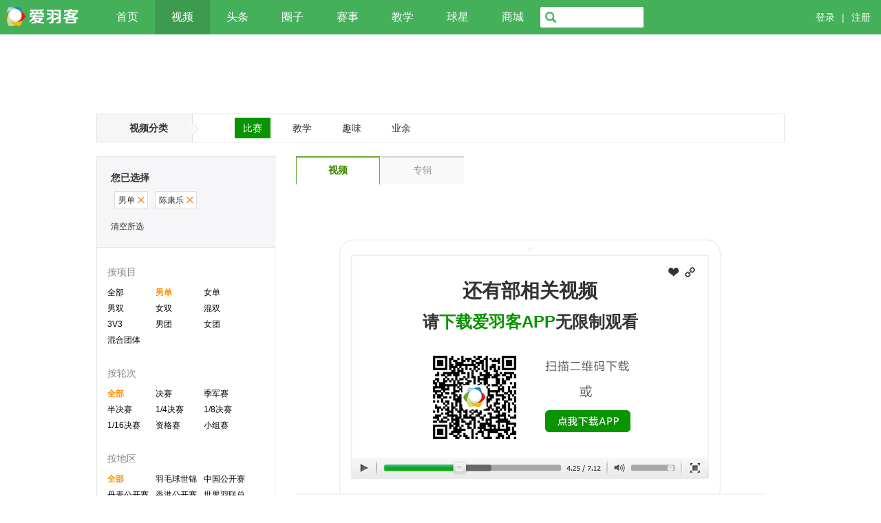

--- FILE ---
content_type: text/html; charset=utf-8
request_url: https://www.aiyuke.com/video_list/0-1----14165-----.html
body_size: 7157
content:
<!DOCTYPE html>
<!--[if IE 6]><html class="ie6"><![endif]-->
<!--[if IE 7]><html class="ie7"><![endif]-->
<!--[if IE 8]><html class="ie8"><![endif]-->
<!--[if IE 9]><html class="ie9"><![endif]-->
<!--[if !IE]><!--><html class="notie"><!--<![endif]--><head>
<head>
    <meta http-equiv="Content-Type" content="text/html; charset=utf-8" />
    <title>陈康乐男单羽毛球比赛视频-爱羽客</title>
    <meta http-equiv="X-UA-Compatible" content="IE=edge,chrome=1" />
<meta name="description" content="在线观看最新陈康乐男单羽毛球比赛视频-爱羽客羽毛球网">
<meta name="keywords" content="陈康乐男单比赛视频-爱羽客羽毛球网">
<link rel="shortcut icon" href="//imc.aiyuke.com//bztemplate/aiyuke/img/ico32.ico" type="image/x-icon" />
    <meta name="renderer" content="webkit">
    <meta name="viewport" content="width=device-width, initial-scale=1.0, minimum-scale=1.0, maximum-scale=1.0">
    <link rel='stylesheet'  type="text/css" href='//imc.aiyuke.com/bztemplate/aiyuke/css/rel/common.@@01111432.css' />    <script  type="text/javascript" src='//imc.aiyuke.com/bztemplate/aiyuke/js/rel/common.@@01111432.js' ></script>    <script  type="text/javascript" src='//imc.aiyuke.com/bztemplate/js/core/rel/bootstrap.min.@@01111432.js' ></script>    <script  type="text/javascript" src='//imc.aiyuke.com/bztemplate/aiyuke/js/jquery-ui-1.9.2.custom.min.@@01111432.js' ></script>    <link rel='stylesheet'  type="text/css" href='//imc.aiyuke.com/bztemplate/aiyuke/css/rel/index/index.@@01111432.css' />
                            <link rel='stylesheet'  type="text/css" href='//imc.aiyuke.com/bztemplate/aiyuke/css/rel/video/vlist.@@01111432.css' />        

    
    
                <script type="text/javascript">
var _SCs=[],_G_user = { uid : "0",username : "Guest"},
G_pst = {
uid : "0" ,
username : "Guest",
passport_host	:	'https://passport.tiyushe.com/',
appid			:	'200',
curUrl			:	'http%3A%2F%2Fwww.aiyuke.com%2Fvideo_list%2F0-1----14165-----.html'
};
</script>
    
    
<style>
    /*2025reset css*/
    .ise_btn{background-image:url(https://imc.aiyuke.com/bztemplate/aiyuke/img/gather.avif?dd)!important;}
    .igamelist li.active h2{background-image:url(https://imc.aiyuke.com/bztemplate/aiyuke/img/gather.avif?dd)!important;}
    .gvlist li .img .desc{
        background-image:url(https://imc.aiyuke.com/bztemplate/aiyuke/img/repeat-x-sf1692088d1.avif?adf.jpg)!important;}

    .copyright .container .partner-icons a{background-image: url("https://imc.aiyuke.com/bztemplate/aiyuke/img/index_footer_logos.avif")!important; }
</style>
</head>
<body>
<div class="header-navbar global_con">
        <div id="header" class="w100">
        <div class="container clearfix">
            <a href="/" class="logo-header" title="爱羽客"></a>
            <div class="menu clearfix">
                <ul class="">
                    <li >
                        <a href="//www.aiyuke.com/">首页</a>
                        <a class="n2" href="//www.aiyuke.com/">首页</a>
                    </li>
                    <li class="cur">
                        <a href="//www.aiyuke.com/video_list/0----------.html">视频</a>
                        <a class="n2" href="//www.aiyuke.com/video_list/0----------.html">视频</a>
                    </li>
                    <li  >
                    <a href="//www.aiyuke.com/view/cate/index.htm">头条</a>
                    <a class="n2" href="//www.aiyuke.com/view/cate/index.htm">头条</a>
                    </li>
                    <li>
                        <a href="//quanzi.tiyushe.com/">圈子</a>
                        <a class="n2" href="//quanzi.tiyushe.com/" target="_blank">圈子</a>
                    </li>
                    <li >
                        <a href="//www.aiyuke.com/video_special_list/0-1.html">赛事</a>
                        <a class="n2" href="//www.aiyuke.com/video_special_list/0-1.html">赛事</a>
                    </li>
                    <li >
                        <a href="//www.aiyuke.com/video_special_list/1-1.html">教学</a>
                        <a class="n2" href="//www.aiyuke.com/video_special_list/1-1.html">教学</a>
                    </li>

                    <li  >
                        <a href="//www.aiyuke.com/sport_players/index.html">球星</a>
                        <a class="n2" href="//www.aiyuke.com/sport_players/index.html">球星</a>
                    </li>
                    <!--<li>
                        <a href="///">直播</a>
                        <a class="n2" href="///" target="_blank">直播</a>
                    </li>-->
                    <li>
                        <a href="http://www.aiyukemall.com">商城</a>
                        <a class="n2" href="http://www.aiyukemall.com" target="_blank">商城</a>
                    </li>
                </ul>
            </div>


                                    <div class="unlogin" style="xxxdisplay:none;">
                <span>
                    <a href="https://passport.tiyushe.com/?useRedirect=1&amp;c=sso&amp;a=reg&amp;appid=200&amp;gourl=http%3A%2F%2Fwww.aiyuke.com%2Fvideo_list%2F0-1----14165-----.html" rel="nofollow" target="_blank">注册</a>
                </span>
                <span>|</span>
                <span>
                    <a href="https://passport.tiyushe.com/?useRedirect=1&amp;c=sso&amp;a=login&amp;appid=200&amp;gourl=http%3A%2F%2Fwww.aiyuke.com%2Fvideo_list%2F0-1----14165-----.html" rel="nofollow" target="_blank">登录</a>
                </span>
            </div>
            
            <form class="searchbar" id="js-searchbar" action="/bztemplate/aiyuke/search.html" method="get">
                <input type="text" name="q" class="text" value="">
                <input type="hidden" name="s" value="2946230440144336907">
                <span class="glyphicon glyphicon-search"></span>
                <input type="submit" class="submit">
            </form>

        </div>
    </div>
    </div>
    <div class="alert alert-danger" style="display:none;" role="alert">尊敬的用户您好，爱羽客将不再兼容IE8及以下的浏览器，请点击此处获取解决办法！</div>
<script type="text/javascript" src="//imc.aiyuke.com/position_jsmerge/1047_1046_1045_1044_1043_1036_1037_1038_1011_1006_1010_1035_1029_1049_1052_1053_1060_1071_1072_1073_1074_1075_1093_1117_1118_1121_20250110122513.html"></script>


<div class="global_con"> 
<div class="container">
    	
        <div class="GGad ad1k90">
        	<script type="text/javascript">echoAdCont(1047);</script>
        </div>
        
        
        <!--.vlist_topnav-->
        <div class="vlist_topnav clearfix">
        	<em class=""><i></i>视频分类</em>
            
            	
            		<a class="active" href="/video_list/0----------.html">                                比赛                </a>
            
            	
            		<a  href="/video_list/1------------.html">                                教学                </a>
            
            	
            		<a  href="/video_list/2------------.html">                                趣味                </a>
            
            	
            		<a  href="/video_list/3----------.html">                                业余                </a>
            

        </div>
        <!--/.vlist_topnav-->
        
        
        <!--.vlistcont-->
        <div class="vlist_cont clearfix">
        	<div class="vlist_left">
                 <div class="vlist_panel">
                    
                                        	
<!--.selector-->
                    <div class="selector">
                        
                                                	<div class="selected_box">
                            	<strong>您已选择</strong>
                                
                                <ul class="clearfix">
                                	                                	<li>
                                    	男单                                        <a href="/video_list/0-0-0-0-0-14165-----.html" title="删除"></a>
                                    </li>
                                                                    	                                	                                	                                	                                	<li>
                                    	陈康乐                                        <a href="/video_list/0-1-0-0-0-0-----.html" title="删除"></a>
                                    </li>
                                                                        
                                </ul>
                                <p class="row_clear">
                                    <a  rel="nofollow" href="/video_list/0----------.html">清空所选</a>
                                    </p>
                            </div>
                                                
                        <!--.se_cont-->
                        <div class="se_cont">
                        	 
<div class="se_box">
<span>按项目</span>
                            <ul class="clearfix">
                            	<li>
                                	<a  rel="nofollow" href="/video_list/0-all-0-0-0-14165-----.html" >全部</a></li>
                                
                                
                                <li><a rel="nofollow"  class="active"  href="/video_list/0-1-0-0-0-14165-----.html">男单</a></li>
                                
                                <li><a rel="nofollow"  href="/video_list/0-2-0-0-0-14165-----.html">女单</a></li>
                                
                                <li><a rel="nofollow"  href="/video_list/0-3-0-0-0-14165-----.html">男双</a></li>
                                
                                <li><a rel="nofollow"  href="/video_list/0-4-0-0-0-14165-----.html">女双</a></li>
                                
                                <li><a rel="nofollow"  href="/video_list/0-5-0-0-0-14165-----.html">混双</a></li>
                                
                                <li><a rel="nofollow"  href="/video_list/0-6-0-0-0-14165-----.html">3V3</a></li>
                                
                                <li><a rel="nofollow"  href="/video_list/0-11-0-0-0-14165-----.html">男团</a></li>
                                
                                <li><a rel="nofollow"  href="/video_list/0-12-0-0-0-14165-----.html">女团</a></li>
                                
                                <li><a rel="nofollow"  href="/video_list/0-13-0-0-0-14165-----.html">混合团体</a></li>
                                

                            </ul>
                            </div>
                            
                            
                            
<div class="se_box">
<span>按轮次</span>
                            <ul  class="clearfix">
                            	<li>
                                	<a  rel="nofollow"  class="active"  href="/video_list/0-1-all-0-0-14165-----.html">全部</a></li>
                                
                                
                                <li><a   rel="nofollow"  href="/video_list/0-1-8-0-0-14165-----.html">决赛</a></li>
                                
                                <li><a   rel="nofollow"  href="/video_list/0-1-7-0-0-14165-----.html">季军赛</a></li>
                                
                                <li><a   rel="nofollow"  href="/video_list/0-1-6-0-0-14165-----.html">半决赛</a></li>
                                
                                <li><a   rel="nofollow"  href="/video_list/0-1-5-0-0-14165-----.html">1/4决赛</a></li>
                                
                                <li><a   rel="nofollow"  href="/video_list/0-1-4-0-0-14165-----.html">1/8决赛</a></li>
                                
                                <li><a   rel="nofollow"  href="/video_list/0-1-3-0-0-14165-----.html">1/16决赛</a></li>
                                
                                <li><a   rel="nofollow"  href="/video_list/0-1-2-0-0-14165-----.html">资格赛</a></li>
                                
                                <li><a   rel="nofollow"  href="/video_list/0-1-1-0-0-14165-----.html">小组赛</a></li>
                                

                            </ul>
                            </div>
                            
                            
                            
<div class="se_box">
<span>按地区</span>
                            <ul  class="clearfix">
                            	<li>
                                	<a  rel="nofollow"  class="active"  href="/video_list/0-1-0-all-0-14165-----.html">全部</a></li>
                                
                                
                                <li><a  rel="nofollow"  href="/video_list/0-1-0-28-0-14165-----.html">羽毛球世锦赛</a></li>
                                
                                <li><a  rel="nofollow"  href="/video_list/0-1-0-14-0-14165-----.html">中国公开赛</a></li>
                                
                                <li><a  rel="nofollow"  href="/video_list/0-1-0-13-0-14165-----.html">丹麦公开赛</a></li>
                                
                                <li><a  rel="nofollow"  href="/video_list/0-1-0-19-0-14165-----.html">香港公开赛</a></li>
                                
                                <li><a  rel="nofollow"  href="/video_list/0-1-0-24-0-14165-----.html">世界羽联总决赛</a></li>
                                
                                <li><a  rel="nofollow"  href="/video_list/0-1-0-12-0-14165-----.html">印尼公开赛</a></li>
                                
                                <li><a  rel="nofollow"  href="/video_list/0-1-0-3-0-14165-----.html">苏迪曼杯</a></li>
                                
                                <li><a  rel="nofollow"  href="/video_list/0-1-0-9-0-14165-----.html">全英公开赛</a></li>
                                
                                <li><a  rel="nofollow"  href="/video_list/0-1-0-17-0-14165-----.html">日本公开赛</a></li>
                                
                                <li><a  rel="nofollow"  href="/video_list/0-1-0-18-0-14165-----.html">法国公开赛</a></li>
                                

                            </ul>
                            </div>
                            
                            
<div class="se_box">
<span>按年份</span>
                            <ul  class="clearfix">
                            	<li>
                                	<a  rel="nofollow"  class="active"  href="/video_list/0-1-0-0-all-14165-----.html">全部</a></li>
                                
                                                                <li><a  rel="nofollow"  href="/video_list/0-1-0-0-2025-14165-----.html">2025</a></li>
                                                                <li><a  rel="nofollow"  href="/video_list/0-1-0-0-2024-14165-----.html">2024</a></li>
                                                                <li><a  rel="nofollow"  href="/video_list/0-1-0-0-2023-14165-----.html">2023</a></li>
                                                                <li><a  rel="nofollow"  href="/video_list/0-1-0-0-2022-14165-----.html">2022</a></li>
                                                                <li><a  rel="nofollow"  href="/video_list/0-1-0-0-2021-14165-----.html">2021</a></li>
                                                                <li><a  rel="nofollow"  href="/video_list/0-1-0-0-2020-14165-----.html">2020</a></li>
                                                                <li><a  rel="nofollow"  href="/video_list/0-1-0-0-2019-14165-----.html">2019</a></li>
                                                                <li><a  rel="nofollow"  href="/video_list/0-1-0-0-2018-14165-----.html">2018</a></li>
                                                                <li><a  rel="nofollow"  href="/video_list/0-1-0-0-2017-14165-----.html">2017</a></li>
                                                            </ul>
                            </div>
                            
                        </div>
                        <!--/.se_cont-->
                    </div>
                    <!--/.selector-->
                    
                    
                    
                    <!--.selector-->
                    <div class="selector">
                        <em>按热门球星查看</em>
                        
                        <!--.se_cont-->
                        <div class="se_cont">
                        	 
<div class="se_box">
                            <ul class="clearfix liw70">
                            	<li>
                                	<a  rel="nofollow" href="/video_list/0-1-0-0-0-all-----.html" >全部</a></li>
                                
                                
                                <li><a  rel="nofollow"  href="/video_list/0-1-0-0-0-10001-----.html">李宗伟</a></li>
                                
                                <li><a  rel="nofollow"  href="/video_list/0-1-0-0-0-10002-----.html">林丹</a></li>
                                
                                <li><a  rel="nofollow"  href="/video_list/0-1-0-0-0-10035-----.html">张楠</a></li>
                                
                                <li><a  rel="nofollow"  href="/video_list/0-1-0-0-0-10007-----.html">谌龙</a></li>
                                
                                <li><a  rel="nofollow"  href="/video_list/0-1-0-0-0-10050-----.html">李龙大</a></li>
                                
                                <li><a  rel="nofollow"  href="/video_list/0-1-0-0-0-10842-----.html">郑思维</a></li>
                                
                                <li><a  rel="nofollow"  href="/video_list/0-1-0-0-0-10184-----.html">戴资颖</a></li>
                                
                                <li><a  rel="nofollow"  href="/video_list/0-1-0-0-0-10213-----.html">安赛龙</a></li>
                                
                                <li><a  rel="nofollow"  href="/video_list/0-1-0-0-0-10398-----.html">陈清晨</a></li>
                                

                            </ul>
                            </div>
                        </div>    
                        <!--/.se_cont-->
                    </div>
                    <!--/.selector-->
                                        
                 </div><!--/.vlist_panel-->   
            </div>
            <!--/.span4-->
            <div class="vlist_right">
                                        <div class="sep_nav clearfix mb2">
                    	<ul>
                        	<li class="active">
                            	<a>视频</a>
                            </li>
                        	<li><a href="/video_special_list/0-1.html">专辑</a></li>
                        </ul>
                    </div>
                                        <div class="vlist_main">

                        <div class="gvlist vlist_li">
                                                                                        <a class="gvlist-download-app" href="http://app.aiyuke.com">
                                    <div class="font">
                                        <p class="mian-title">还有部相关视频</p>
                                        <p class="sub-title">请<span class="green">下载爱羽客APP</span>无限制观看</p>
                                    </div>
                                </a>
                                                    </div>
                    <div class="pages clearfix"><ul> </ul></div> 
                        
                    </div>
                    <!--/.vlist_main-->
            </div>
            <!--/.span8-->
        </div>
        <!--/.vlistcont-->
    </div>
</div>

<script  type='text/javascript' src='//imc.aiyuke.com/bztemplate/js/core/jquery.pin.min.@@01111432.js' ></script><script type="text/javascript">
$(function(){
$(".vlist_panel").pin({containerSelector: ".vlist_cont"});
});
</script>

<div class="global_con wrap ">
<div class="container mt2" id="gfooterAd">
        <div class="GGad">
        	<script type='text/javascript'>echoAdCont(1037)</script>
        </div>
    </div>
</div>
<div style=" display: none" id='mmDDtest' >
    <a href='https://www.hongcars.com' target='_blank'>Used cars for sale Hong Kong</a>
    <a href="https://www.hongcars.com/usedcars/for_sale/BMW_Any.html" target="_blank">bmw二手車</a>
    <a href='https://www.onlycars.co.za' target='_blank'>Used cars for sale South Africa</a>
    <a href='https://www.nigeriacarmart.com' target='_blank'>Used cars for sale Nigeria</a>
    <a href='https://soconvert.com/cn/svgtopng'>SVG转PNG</a>
    <a href='https://logodad.com/cn/'>免费SVG LOGO</a>
</div>
<script type="text/javascript">
var popupShorturl = "aiyuke.com";
//异步加载需要的JS
if (IEver()!=false&&IEver()<=6){
_SCs.push("//imc.aiyuke.com/bzdata/globalapi/themes/bootstrap/js/bootstrap-ie.@@01111432.js");
}
_SCs.push("//imc.aiyuke.com/bztemplate/aiyuke/js/appayk.m.@@01111432.js");
// _SCs.push("//imc.aiyuke.com/bztemplate/aiyuke/js/rel/popup-download-2016.@@01111432.js");
if (typeof _SCs != 'undefined'){
ISC(_SCs);
}
echoAdCont(1060);//fu
</script>
<div class="global_con wrap copywr">
<div class="container">
        <div class="row-fluid footerv2016-partner">
            <h4>
                合作伙伴
            </h4>
            <div class="clearfix footerv2016-partner-list">
                <a href="javascript:void(0);" target="_blank"  class="footerv2016-partner-box p-xianfeng" style=""></a>
                <a href="http://bec.aiyuke.com/" target="_blank"  class="footerv2016-partner-box p-badminton-europe" style=""></a>
                <a href="http://www.lining.com//" target="_blank"  class="footerv2016-partner-box p-lining"></a>
                <a href="http://www.victorsport.com.cn/" target="_blank"  class="footerv2016-partner-box p-victor"></a>
                <a href="#" target="_blank"  class="footerv2016-partner-box p-letvclound"></a>
                <a href="http://www.total-lub.com.cn/" target="_blank" class="footerv2016-partner-box p-total last"></a>
                <a href="#" target="_blank"  class="footerv2016-partner-box p-redbull"></a>
                <a href="http://www.bonny.cn/" target="_blank"  class="footerv2016-partner-box p-bonny"></a>
            </div>
        </div>
        <!--./footerv2016-partner-->
        <div class="row-fluid  footerv2016-aboutus">
            <h4>关于我们</h4>
            <div class="clearfix footerv2016-aboutus-list">
                <div class="footerv2016-aboutus-box">
                    <a class="footerv2016-qrcode-app">
                        爱羽客APP
                    </a>
                    <a class="footerv2016-qrcode-weixin">
                        微信公众号
                    </a>
                </div>
                <div class="footerv2016-third-part">
                    <a href="http://www.weibo.com/aiyuke" target="_blank" class="third-part p-weibo">新浪微博</a>
                    <a href="http://shang.qq.com/wpa/qunwpa?idkey=b12d4f6048a7dff500f5c37a369349f5416cf1a1f12c4ce07788c884fc645a46" target="_blank" class="third-part p-qq-group">官方QQ群</a>
                    <a href="#" class="third-part p-tel">028-86031318</a>
                </div>
                <div class="about-text">
                    <h4>
                        <a href="https://passport.tiyushe.com/?rm=About&rc=Company" target="_blank">
                            公司简介 &gt;
                        </a>
                    </h4>
                    <a target="_blank" href="https://passport.tiyushe.com/rt/SSO/About/FeedBack.html">意见反馈 &gt; </a>
                    <a target="_blank" href="https://passport.tiyushe.com/index.php?rm=About&rc=Company">加入我们 &gt; </a>
                    <a target="_blank" href="https://passport.tiyushe.com/index.php?rm=About&rc=Company#biz">商务合作 &gt; </a>
                </div>
            </div>
        </div>
        <!--/.footerv2016-aboutus-->
    	<div class="row-fluid cpcont">
        	<div class="span12">
            	<div class="span3">
                	<strong>
                    	羽毛球赛事
                    </strong>
                    <div class="cptlist">
                    	<ul>
                        	<li><a href="http://www.aiyuke.com/video_special/300.html" target="_blank">奥运会</a></li>
                        	<li><a href="http://www.aiyuke.com/video_special/513.html" target="_blank" >世锦赛</a></li>
                            <li><a href="http://www.aiyuke.com/video_special/206.html" target="_blank" >苏迪曼杯</a></li>
                        	<li><a href="http://www.aiyuke.com/video_special/362.html" target="_blank" >汤姆斯杯</a></li>
                        	<li><a href="http://www.aiyuke.com/video_special/155.html" target="_blank" >尤伯杯</a></li>
                            <li><a href="http://www.aiyuke.com/video_special/263.html" target="_blank" >全英赛</a></li>
                        	<li><a href="http://www.aiyuke.com/video_special/238.html" target="_blank" >中国赛</a></li>
                        	<li><a href="http://www.aiyuke.com/video_special/230.html" target="_blank" >韩国赛</a></li>
                        	<li><a href="http://www.aiyuke.com/video_special/210.html" target="_blank" >印尼赛</a></li>
                        	<li><a href="http://www.aiyuke.com/video_special/234.html" target="_blank" >丹麦赛</a></li>
                        	<li><a href="http://www.aiyuke.com/video_special/277.html" target="_blank" >马来赛</a></li>
                            <li><a href="http://www.aiyuke.com/video_special/272.html" target="_blank" >印度赛</a></li>
                        	<li><a href="http://www.aiyuke.com/video_special/279.html" target="_blank" >新加坡赛</a></li>
                            <li><a href="http://www.aiyuke.com/video_special/280.html" target="_blank" >大师赛</a></li>
                        	<li><a href="http://www.aiyuke.com/video_special/224.html" target="_blank" >日本赛</a></li>
                             <li><a href="http://www.aiyuke.com/video_special/262.html" target="_blank" >德国赛</a></li>
                        	<li><a href="http://www.aiyuke.com/video_special/240.html" target="_blank" >香港赛</a></li>
                            <li><a href="http://www.aiyuke.com/video_special/209.html" target="_blank" >澳洲赛</a></li>
                        </ul>
                    </div>
                </div>
            	<div class="span3">
                	<strong>羽毛球明星</strong>
                    <div class="cptlist ">
                    	<ul class="star">
                        	<li>
                            	<span>男单:</span>
                                	<a href="http://www.aiyuke.com/sport_player/10002-LIN_Dan.html" target="_blank">林丹</a>
                                <a href="http://www.aiyuke.com/sport_player/10001-Lee_Chongwei.html" target="_blank">李宗伟</a>
                                <a href="http://www.aiyuke.com/sport_player/10007-CHEN_Long.html" target="_blank">谌龙</a>
                                    <a href="http://www.aiyuke.com/sport_player/10213-Viktor_Axelsen.html" target="_blank">安赛龙</a>

                            </li>
                        	<li>
                            	<span>女单:</span>
                                	<a href="http://www.aiyuke.com/sport_player/10021-Li_Xuerui.html" target="_blank">李雪芮</a>
                                	<a href="http://www.aiyuke.com/sport_player/10323-Carolina_Marin.html" target="_blank">马琳</a>
                                <a href="http://www.aiyuke.com/sport_player/10097-Ratchanok_Inthanon.html" target="_blank">因达农</a>
                                	<a href="http://www.aiyuke.com/sport_player/10264-PUSARLA_Venkata_Sindhu.html" target="_blank">辛德胡</a>
                            </li>
                        	<li>
                            	<span>男双:</span>
                                	<a href="http://www.aiyuke.com/sport_player/10050-Lee_Yong_Dae.html" target="_blank">李龙大</a>
                                    <a href="http://www.aiyuke.com/sport_player/10076-Wee_Kiong_TAN.html" target="_blank">陈蔚强</a>
                                	<a href="http://www.aiyuke.com/sport_player/10035-Zhang_Nan.html" target="_blank">张楠</a>
                                    <a href="http://www.aiyuke.com/sport_player/10011-FU_Haifeng.html" target="_blank">傅海峰</a>
                            </li>
                            <li>
                            	<span>女双:</span>
                                	<a href="http://www.aiyuke.com/sport_player/10843-Jia_Yifan.html" target="_blank">贾一凡</a>
                                	<a href="http://www.aiyuke.com/sport_player/10925-Tang_YuanTing.html" target="_blank">唐渊渟</a>
                                    <a href="http://www.aiyuke.com/sport_player/10160-Ayaka_TAKAHASHI.html" target="_blank">高桥礼华</a>
                                    <a href="http://www.aiyuke.com/sport_player/10036-Zhao_Yunlei.html" target="_blank">赵芸蕾</a>
                            </li>
                            <li>
                            	<span>混双:</span>
                                	<a href="http://www.aiyuke.com/sport_player/10126-Natsir_Liliyana.html" target="_blank">纳西尔</a>
                                	<a href="http://www.aiyuke.com/sport_player/10047-Ko_Sung_Hyun.html" target="_blank">高成炫</a>
                                	<a href="http://www.aiyuke.com/sport_player/10043-Kim_Ha_Na.html" target="_blank">金荷娜</a>
                                    <a href="http://www.aiyuke.com/sport_player/10842-Zheng_Siwei.html" target="_blank">郑思维</a>
                            </li>
                        </ul>
                    </div>
                </div>
            	<div class="span3">
                	<strong>教学视频和自制视频</strong>
                    <div class="cptlist clearfix">
                    	<ul class="star">
                            <li>
                                <a href="https://www.aiyuke.com/video_special/340.html">小球场大名堂</a>
                                <a href="https://www.aiyuke.com/video_special/419.html">师兄侃球</a>
                                <a href="https://www.aiyuke.com/video_special/254.html">见招拆招</a>
                            </li>
                        	<li>
                            	<a href="https://www.aiyuke.com/video_list/1---45---------.html" target="_blank">发球</a>
                            	<a href="https://www.aiyuke.com/video_list/1---46---------.html" target="_blank">接发球</a>
                            	<a href="https://www.aiyuke.com/video_list/1---49---------.html" target="_blank">搓球</a>
                            	<a href="https://www.aiyuke.com/video_list/1---51---------.html" target="_blank">扑球</a>
                            	<a href="https://www.aiyuke.com/video_list/1---48---------.html" target="_blank">勾球</a>
                            </li>
                        	<li>
                            	<a href="https://www.aiyuke.com/video_list/1-----56-------.html" target="_blank">杀球</a>
                            	<a href="https://www.aiyuke.com/video_list/1----55--------.html" target="_blank">接杀</a>
                            	<a href="https://www.aiyuke.com/video_list/1-----58-------.html" target="_blank">高远球</a>
                            	<a href="https://www.aiyuke.com/video_list/1-----57-------.html" target="_blank">劈吊球</a>
                            	<a href="https://www.aiyuke.com/video_list/1----53--------.html" target="_blank">平抽挡</a>
                            </li>
                        	<li>
                            	<a href="https://www.aiyuke.com/video_list/1------60------.html" target="_blank">正手</a>
                            	<a href="https://www.aiyuke.com/video_list/1------61------.html" target="_blank">反手</a>
                            	<a href="https://www.aiyuke.com/video_list/1------103------.html" target="_blank">头顶球</a>
                            	<a href="https://www.aiyuke.com/video_list/1------102------.html" target="_blank">握拍</a>
                            	<a href="https://www.aiyuke.com/video_list/1--------66----.html" target="_blank">假动作</a>
                            </li>

                            <li>
                            	<a href="https://www.aiyuke.com/video_list/1-------75-----.html" target="_blank">步法</a>
                            	<a href="https://www.aiyuke.com/video_list/1-------62-----.html" target="_blank">上网</a>
                            	<a href="https://www.aiyuke.com/video_list/1-------63-----.html" target="_blank">后退</a>
                            	<a href="https://www.aiyuke.com/video_list/1-------64-----.html" target="_blank">启动</a>
                            	<a href="https://www.aiyuke.com/video_list/1-------100-----.html" target="_blank">轮转</a>
                            </li>
                            <li>
                                <a href="http://www.aiyukemall.com" target="_blank">羽毛球商城</a>
                            </li>
                        </ul>
                    </div>



                </div>
            	<div class="website-list">
                	<strong>旗下网站</strong>
                    <div class="cptlist clearfix">
                        <a href="http://www.aiyuke.com" class="aiyuke" target="_blank"></a>
                        <a href="http://www.aipingke.com" class="aipingke" target="_blank"></a>
                        <a href="http://www.tiyushe.com" class="tiyushe" target="_blank"></a>
                    </div>
                </div>
                <!--/.span3-->
            </div>
            <!--/.span12-->
        </div>
        <!--/.row-fluid-->

            </div>
    <!--/.container-->

    <div class="copyright">
    	<div class="container clearfix">
            <!-- <a  key ="58259852efbfb07d4b3caf20"  logo_size="83x30"  logo_type="business"  href="http://www.anquan.org" style=" display: block; margin-right: 10px; float: left; margin-bottom: 10px; "><script src="//static.anquan.org/static/outer/js/aq_auth.js"></script></a>  -->
            <div class="partner-icons">
                <a id="footer_ios" target="_blank" href="https://itunes.apple.com/cn/app/ai-yu-ke-yu-mao-qiu/id1011640967?l=zh&ls=1&mt=8"></a>
                <a id="footer_android" target="_blank" href="http://app.aiyuke.com/"></a>
            </div>
        	&copy;
            2011 - 2025            爱羽客羽毛球网            <a class="beian" target="_blank" href="http://www.beian.gov.cn/portal/registerSystemInfo?recordcode=51019002000211">
                <i class="gongan"></i>
                川公网安备 51019002000211号
            </a>

            <a class="beian"  target="_blank"  href="https://beian.miit.gov.cn/">
                <i class="gongan"></i>
                蜀ICP备11012422号-1
            </a>

            <div style="display:none">
            	<div style="display: none">

	</div>            </div>
        </div>
    </div>

    <!--/.copyright-->
</div>
</body>
</html>


--- FILE ---
content_type: text/css
request_url: https://imc.aiyuke.com/bztemplate/aiyuke/css/rel/video/vlist.@@01111432.css
body_size: 1273
content:
.vlist_topnav{border:1px solid #E6E6E6;margin:20px 0;height:40px}.vlist_topnav em{display:block;width:150px;float:left;text-align:center;font-size:14px;font-weight:700;font-style:normal;background:#F6F6F6;position:relative;height:40px;line-height:40px;margin-right:50px}.vlist_topnav em i{display:block;width:16px;height:40px;background:url(../../../img/gather_vlist.png) no-repeat;position:absolute;top:0;right:0}.vlist_topnav a{padding:5px 12px!important;float:left;display:inline;margin:5px 20px 0 0}.vlist_topnav a.active,.vlist_topnav a:hover{background:#0A9400;color:#fff;text-decoration:none}.vlist_left{width:260px;float:left}.vlist_right{width:710px;float:right;overflow:hidden}.selector{border:1px solid #e6e6e6;margin-bottom:20px}.selected_box{background:#F6F6F8;border-bottom:1px #e6e6e6 solid;padding:10px 0}.selected_box strong{font-size:14px;display:block;text-indent:20px;margin:10px 0}.selected_box li{float:left;list-style:none;border:1px solid #DEDEDE;font-size:12px;background:#fff;padding:2px 18px 2px 5px;position:relative;margin-right:10px;margin-bottom:5px}.selected_box li:hover{border:1px solid #bbb}.selected_box li a{position:absolute;display:block;width:10px;height:9px;background:url(../../../img/gather_vlist.png) 0 -45px no-repeat;right:4px;top:7px;cursor:pointer}.selected_box p.row_clear{display:block;border:none;text-indent:20px;font-size:12px}.selected_box li i{background-position:0 -45px}.selector em{height:40px;line-height:40px;font-size:14px;font-style:normal;background:#F6F6F6;display:block;border-bottom:1px #e6e6e6 solid;font-weight:700;text-indent:36px}.se_box{margin:15px}.se_box span{display:block;height:40px;line-height:40px;color:#888}.se_box ul{padding:0;margin:0}.se_box li{list-style:none;width:60px;margin-right:10px;float:left;font-size:12px;overflow:hidden;height:23px}.se_box .liw70 li{width:70px;float:left;margin-right:0}.se_box .liw40 li{width:60px;float:left;margin-right:0}.se_box li a{color:#000}.se_box li a.active{color:#FF9106;font-weight:700;background:0 0}.vlist_li_new li{width:100%;height:auto;border-bottom:1px #ccc dotted;margin-bottom:20px;padding-bottom:10px}.vlist_li_new li.last{border-bottom:none}.vlist_li_new .img{float:left;margin-right:20px}.vlist_li_new p.e{margin-bottom:5px}.vlist_li_new p.liplay{margin-top:10px}.vlist_li_new .play{width:93px;height:24px;line-height:24px;color:#fff;background:url(../../../img/gather_vlist.png) -16px 0 no-repeat;display:block;float:left;text-indent:30px}.vlist_li_new h2 span.yy{color:#0A9400;font-size:12px;margin-left:10px}.vlist_li p.litag a{color:#999}.vlist_main{width:820px}.vlist_main .gvlist li{margin-right:40px}.se_box li.searchbox{width:220px;height:30px}.se_box li.searchbox div{position:relative}.se_box li.searchbox .in{width:150px;border:1px solid #0A9400;border-radius:0;position:absolute;left:0;top:0}.se_box li.searchbox .in:active,.se_box li.searchbox .in:focus{border:1px solid #0A9400!important;box-shadow:none!important;outline:0;top:0}.se_box li.searchbox .sbtn{border:1px solid #0A9400;position:absolute;right:0;background:#0A9400;color:#fff;width:56px;height:30px}.palist li{list-style:none;border-bottom:1px #ccc dotted}.palist li .img{display:block;width:120px}.palist li .img img{width:120px;height:120px;border:1px solid #969696}.palist li h2{font-size:14px;margin:0 0 10px;line-height:normal}.palist li h2 a{color:#000}.palist li h2 a span{color:#AEAEAE}.palist li p{font-size:12px}.palist li p i{font-style:normal;color:#888;margin-left:20px}.palist li i.f{margin-left:0}.palist li p a.vd{color:#969696}.palist li p a.vd:hover{color:#000}.gvlist-download-app{display:block;position:relative;width:680px;height:406px;margin:80px 0 40px;background:url(/bztemplate/aiyuke/img/video/download-app.png)}.gvlist-download-app .font{position:absolute;width:100%;top:50px;left:0;color:#333;font-weight:700;font-family:"Microsoft Yahei UI","Microsoft YaHei",Helvetica,Arial,sans-serif;text-align:center}.gvlist-download-app .font .mian-title{font-size:28px;line-height:50px}.gvlist-download-app .font .sub-title{font-size:24px}.gvlist-download-app .font .green{color:#0a9400}.pay-label{background-color:#ff7a00;color:#fff;position:absolute;top:8px;left:8px;height:16px;line-height:16px;border-radius:1px;width:30px;text-align:center;font-size:12px}.pay-label+.pay-label{top:36px}